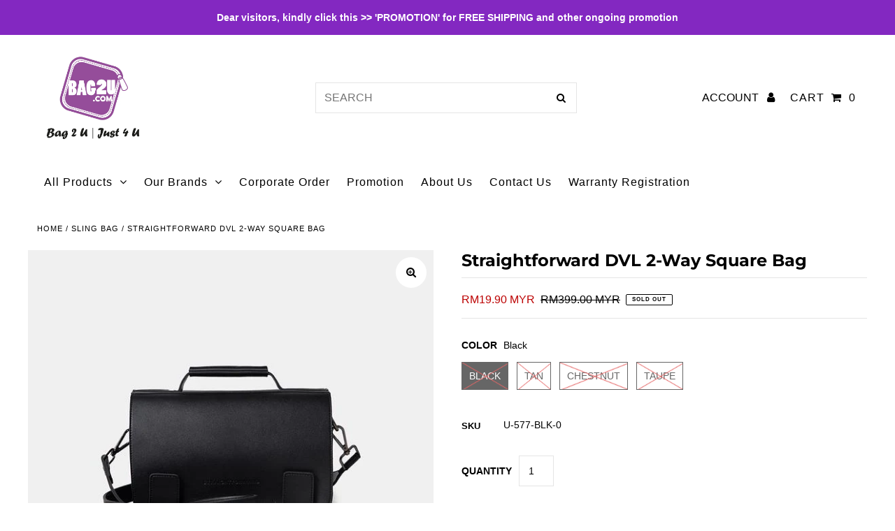

--- FILE ---
content_type: text/css
request_url: https://bag2u.com/cdn/shop/t/11/assets/variant_table.css?v=26770406962798418401635592958
body_size: 2114
content:
*,*:before,*:after{-webkit-box-sizing:border-box;-moz-box-sizing:border-box;box-sizing:border-box}.clearfix:after,.clearfix:before{content:"";clear:both;display:block}.clearfix,.clear{clear:both}#cws_var_table tr:first-child th,#cws_var_table tr:first-child td{position:static}#cws_var_table tr:first-child th:after,.variant-cartlist tr:first-child th:after,#cws_var_table tr:first-child td:after,.variant-cartlist tr:first-child td:after{content:none}#cws_var_table .btn,.variant-cartlist .btn{background-color:#555;color:#fff;border:1px solid #555;padding:10px 15px;line-height:normal;float:none;display:inline-block;text-transform:uppercase;font-weight:400;font-size:14px;height:auto;width:auto;min-height:auto;min-width:auto;max-height:inherit;max-width:inherit;letter-spacing:normal;cursor:pointer;outline:none;box-shadow:none;text-decoration:none}#cws_var_table .btn:hover{background-color:#000;border-color:#000;color:#fff}#cws_var_table .btn:before,.variant-cartlist .btn:before,#cws_var_table .btn:after,.variant-cartlist .btn:after{content:none}#cws_var_table{margin:20px 0}#cws-variants-tbl{overflow-x:auto;-webkit-overflow-x:auto;overflow-y:auto;-webkit-overflow-y:auto;z-index:1;position:relative;margin:15px 0 0;max-height:500px;clear:both;display:inline-block;width:100%}#variants{background-color:transparent;border-collapse:collapse;width:100%;table-layout:auto;border-spacing:0;margin:0 auto;font-size:14px;border:none}#variants a{border:none;color:#000;text-decoration:none}#variants td,#variants th{position:static;border:1px solid #ddd;color:#000;font-size:14px;padding:8px;text-align:center;vertical-align:middle;outline:none}#variants th{padding-top:10px;padding-bottom:10px;background-color:#f1f1f1;font-weight:600}#variants p{color:#000;margin:0}#variants p b{margin-right:4px}#variants .money{font-weight:400;color:#000;display:inline-block}#variants .on_sale_money{color:#fe0d0d}#variants .out_of_stock{color:#fd0404;font-weight:700;margin-right:4px}#variants .in_stock{color:#027f02;font-weight:600;margin-right:4px}#cws_variant_search,#cws_variant_reset{cursor:pointer}#cws_variant_search:disabled{cursor:no-drop}#cws_var_table .btn.single_atc{padding:8px 10px;font-size:14px;min-width:123px}#cws_var_table .btn.single_atc:disabled,#cws_var_table .multi_variantcart:disabled{cursor:no-drop;opacity:.5}#variants .cws_item_added_container{font-size:13px;margin:4px 0 0;color:#027f02;font-weight:600}#variants .cws_item_added_container .cws-view-cart{color:#000;margin:2px 0;display:block;text-decoration:none;border:none}#variants .cws_item_added_container .cws-view-cart:hover{color:#000}.variant-cartlist .cart_table{background-color:transparent;border-collapse:collapse;width:100%;table-layout:auto;border-spacing:0;margin-bottom:0;font-size:15px;border:none}.variant-cartlist .cart_table thead tr th:first-child,.variant-cartlist .cart_table tbody tr td:first-child{text-align:left}.variant-cartlist .cart_table td .pro_title{font-size:15px}.variant-cartlist .cart_table td .pro_title:hover{text-decoration:underline}.variant-cartlist .cart_table td .pro_img{display:inline-block;margin-right:20px}.variant-cartlist .cart_table th{padding-top:10px;padding-bottom:10px;background-color:#f1f1f1;font-weight:600}.variant-cartlist .cart_table td,.variant-cartlist .cart_table th{position:static;border:1px solid #ddd;color:#000;padding:10px!important;font-size:14px;text-align:center;vertical-align:middle}.variant-cartlist .cart_table td p{margin-bottom:5px;color:#000}.variant-cartlist .cart_table a{border:none;text-decoration:none;color:#000}.variant-cartlist .cart_table a:hover{#000}#variants th.sorting span,#variants th.sorting_asc span,#variants th.sorting_desc span{position:relative;cursor:pointer;display:block;padding-right:9px}#variants th.sorting span:before,#variants th.sorting span:after,#variants th.sorting_asc span:before,#variants th.sorting_desc span:after{content:"";border:4px solid transparent;display:block;height:0;width:0;position:absolute;right:0;top:50%}#variants th.sorting span:before,#variants th.sorting_asc span:before{border-bottom-color:#666;margin-top:-9px}#variants th.sorting_asc span:before{margin-top:-6px}#variants th.sorting span:after,#variants th.sorting_desc span:after{border-top-color:#666;margin-top:1px}#variants th.sorting_desc span:after{margin-top:-2px}#flyToCart{position:fixed;z-index:1;background:#000000b8 center;height:50px;width:50px;border-top-left-radius:5px;border-bottom-left-radius:5px;bottom:50%;right:0;background-image:url(cws-variant-cart.png);background-size:25px;background-repeat:no-repeat;line-height:35px;z-index:1024}#variant_cartDiv{background-color:#000;color:#fff;position:absolute;line-height:20px;width:20px;height:20px;top:-5px;right:12px;display:block;text-align:center;border-radius:50%;font-size:14px}.compare{text-decoration:line-through}.sp_msg{color:#fe0d0d;line-height:normal;margin:20px 0}.sp_msg p{color:#155724;background-color:#d4edda;border:1px solid #c3e6cb;padding:8px;font-size:15px}.cws_no_rows{color:#721c24;background-color:#f8d7da;border:1px solid #f5c6cb;padding:8px;font-size:15px;margin:15px auto}.qty-box{position:relative;text-align:center;display:inline-block;vertical-align:middle;margin-bottom:5px;min-width:80px;z-index:1}.qty-box .qtyplus,.qty-box .qtyminus{font-family:Open Sans,sans-serif;float:left;position:relative;z-index:999;font-size:15px;font-weight:700;background-color:#ddd;color:#000;width:20px;height:32px;min-height:auto;min-width:auto;max-height:inherit;max-width:inherit;text-align:center;line-height:normal;cursor:pointer;border:0;outline:none;padding:0;border-radius:0;-webkit-appearance:none;appearance:none}.qty-box .cws-number-only{width:40px;height:32px;float:left;border:1px solid #ddd;outline:none;padding:5px;text-align:center;border-radius:0;margin:0;min-height:auto;min-width:auto;max-height:inherit;max-width:inherit}.qty-box .qtyplus:hover,.qty-box .qtyminus:hover{background-color:#ddd}.variant-loader{position:fixed;left:0;right:0;top:0;bottom:0;padding-top:20%;background-color:#00000080;text-align:center;margin:0 auto;z-index:9999}.variant-loader img{background-color:#fff;box-shadow:0 0 5px #00000080;z-index:9999}.modal-content{position:relative;background-color:#fff;margin:auto auto 30px;padding:0;max-width:1025px;width:95%;box-shadow:0 4px 8px #0003,0 6px 20px #00000030;-webkit-animation-name:animatetop;-webkit-animation-duration:.4s;animation-name:animatetop;animation-duration:.4s}.variant-cartlist{display:none;position:fixed;z-index:9999;padding-top:100px;left:0;top:0;width:100%;height:100%;overflow:auto;background-color:#0006}.modal-header{padding:12px 15px;background-color:#555}.modal-header h2{font-size:18px;font-weight:600;color:#fff;margin:0;line-height:normal;text-align:left}.sub_total{display:table-cell;vertical-align:middle;text-align:left;text-transform:uppercase}.cart-button{display:table-cell;text-align:right;vertical-align:middle}.btn.view_cart{background-color:#858585}.btn.view_cart:hover{background-color:#7b7979}.btn.continue_btn{background-color:#000;margin-left:15px}.btn.continue_btn:hover{background-color:#333}.modal-body{padding:20px;display:inline-block;vertical-align:top;width:100%;word-wrap:break-word;max-height:290px;overflow-y:auto}.modal-body .prd-image{width:50%;float:left;display:inline-block;text-align:center;padding:15px}.cws_var_imgs{max-width:90px!important;display:block;margin:0 auto 10px;text-align:center}#variant-minicartlist td a img{vertical-align:middle;max-width:90px}.modal-footer{padding:10px 20px;background-color:#555;color:#fff;display:table;width:100%}.sub_total_amount{color:#fff;font-weight:700;font-size:20px}.cart_close{color:#fff;float:right;font-size:28px;font-weight:700;border:0;background-color:transparent;line-height:1.5;padding:0;position:absolute;right:15px;top:0}.cart_close:hover,.cart_close:focus{color:#f5f5f5;background-color:transparent;text-decoration:none;cursor:pointer}.multicart_err{padding:20px;background-color:#f44336;color:#fff;margin-bottom:20px}.multicart_err p{color:#fff!important}.err_close{margin-left:15px;color:#fff;font-weight:700;float:right;font-size:22px;line-height:20px;cursor:pointer;transition:.3s}.shopify-payment-button__button{display:none!important}.product-single__info-wrapper hr{border:none;margin:0 0 15px}#cws-varaint-filter{background-color:#f1f1f1;padding:10px;display:inline-block;width:100%}#cws-varaint-filter ul{padding:0;margin:0 0 0 -10px;clear:both;list-style:none}#cws-varaint-filter ul li{width:33.33%;float:left;padding:0 0 10px 10px;list-style:none}#cws-varaint-filter ul.cws-product-options-1 li{width:100%}#cws-varaint-filter ul.cws-product-options-2 li{width:50%}#cws-varaint-filter ul.cws-product-options-3 li{width:33.33%}#cws-varaint-filter select{background-color:#fff;font-size:15px;font-weight:400;border:1px solid #ddd;height:40px;width:100%;min-width:auto;min-height:auto;max-height:inherit;max-width:inherit;padding:5px 20px 5px 10px;box-shadow:none;outline:none;text-indent:inherit;margin:0}#cws_filter_btns input{float:none;display:inline-block;background-color:#555;color:#fff;border:1px solid #555;outline:none;padding:10px 20px;font-size:15px;text-transform:uppercase;margin-right:10px;font-style:normal;font-weight:400;line-height:1.2}#cws_filter_btns input:hover{background-color:#000}#cws_filter_btns input[disabled]{background-color:#ddd;border-color:#ddd;color:#000}#cws_filter_btns{clear:both;text-align:center}#cws_var_table .multi_container{text-align:right}#cws_var_table .multi_container .btn{font-size:14px;font-weight:600;float:none}#pagination_wrap{text-align:center;margin:0 auto}#pagination_wrap .pagination{text-align:center;list-style:none;font-size:15px;padding:0;margin:0 0 10px;display:inline-block}#pagination_wrap .pagination li{float:left;display:inline-block;list-style:none}#pagination_wrap .pagination li a{color:#000;font-size:14px;font-weight:400;text-decoration:none;display:inline-block;cursor:pointer;text-transform:uppercase;margin:0 0 0 -1px;height:32px;min-width:32px;line-height:32px;border-radius:0;border:1px solid #ddd;padding:0;outline:none}#pagination_wrap .pagination li.active a,#pagination_wrap .pagination li:hover a{background-color:#f0f0f0;color:#000}#pagination_wrap .pagination li.disabled a{cursor:no-drop}#variants_paginate{text-align:center;list-style:none;font-size:15px;padding:0;margin:10px auto}#variants_paginate .pagination li{float:left;display:inline-block;list-style:none}#variants_paginate .paginate_button{color:#000;font-size:14px;font-weight:400;text-decoration:none;display:inline-block;cursor:pointer;text-transform:uppercase;margin:0 -1px 0 0;height:32px;min-width:32px;line-height:32px;border-radius:0;border:1px solid #ddd;padding:0;outline:none}#variants_paginate .paginate_button.current,#variants_paginate .paginate_button:hover{background-color:#f0f0f0;color:#000}#variants_paginate .paginate_button.disabled{cursor:no-drop}@-webkit-keyframes animatetop{0%{top:-300px;opacity:0}to{top:0;opacity:1}}@keyframes animatetop{0%{top:-300px;opacity:0}to{top:0;opacity:1}}#cws-variants-tbl::-webkit-scrollbar{-webkit-appearance:none}#cws-variants-tbl::-webkit-scrollbar:vertical{width:12px}#cws-variants-tbl::-webkit-scrollbar:horizontal{height:12px}#cws-variants-tbl::-webkit-scrollbar-thumb{background-color:silver;border-radius:10px;border:2px solid #f1f1f1}#cws-variants-tbl::-webkit-scrollbar-track{border-radius:0;background-color:#f1f1f1}@media only screen and (max-width:767px){#cws_var_table{margin:15px 0}#variants,#variants td,#variants th,#variants .in_stock,#variants .out_of_stock{font-size:13px}.modal-header h2{font-size:16px}.variant-cartlist{padding-top:50px}.modal-body,.modal-footer{padding:10px}.sub_total{float:none;display:block;text-align:center;margin:0 0 10px}.cart-button{float:none;display:block;text-align:center}.cart-button{float:none;text-align:center}.btn.continue_btn{margin-left:10px;padding:10px 15px;font-size:13px}.btn.view_cart{padding:10px 15px;font-size:13px}.qty-box{min-width:72px}.qty-box .cws-number-only{width:36px;font-size:13px}.qty-box .qtyplus,.qty-box .qtyminus{width:17px}.variant-cartlist .cart_table td .pro_img{display:block;margin-right:0;margin-bottom:10px}.variant-cartlist .cart_table td{border:none;text-align:left!important;border-bottom:1px solid #ddd;position:relative;padding:10px 10px 10px 45%!important;width:100%!important;display:inline-block}.variant-cartlist .cart_table thead{display:none}.variant-cartlist .cart_table tr{border:1px solid #ddd;margin:0 0 10px;display:block}.variant-cartlist .cart_table td{border:none;text-align:left;border-bottom:1px solid #ddd;position:relative;padding-left:45%}.variant-cartlist .cart_table td:before{color:#000;position:absolute;top:12px;left:10px;width:40%;padding-right:10px;white-space:nowrap;font-weight:600;font-size:13px}.variant-cartlist .cart_table td:last-child{border-bottom:none}#cws_var_table .btn,.variant-cartlist .btn{font-size:14px}#cws_var_table .btn.single_atc{padding:8px;font-size:13px;min-width:115px}#cws_var_table .multi_container .btn{font-size:13px}#cws_var_table .btn,.variant-cartlist .btn{padding:8px 15px}.cws_var_imgs{width:70px!important}.cart_close{font-size:24px}.sp_msg,.cws_no_rows{margin:15px 0}.sp_msg p,.cws_no_rows{font-size:14px}#cws-varaint-filter ul li,#cws-varaint-filter ul.cws-product-options-1 li,#cws-varaint-filter ul.cws-product-options-2 li,#cws-varaint-filter ul.cws-product-options-3 li{width:100%}#cws_filter_btns{clear:both;text-align:center}#cws_filter_btns input,.variant-cartlist .cart_table,.variant-cartlist .cart_table td .pro_title{font-size:14px}#pagination_wrap .pagination li a,#variants_paginate .paginate_button{font-size:13px;height:30px;min-width:30px;line-height:29px}#cws-variants-tbl::-webkit-scrollbar:vertical{width:10px}#cws-variants-tbl::-webkit-scrollbar:horizontal{height:10px}}@media only screen and (max-width:480px){.cws_var_imgs{width:60px!important}#cws_var_table .multi_container{text-align:center}}@media only screen and (max-width:350px){.btn.view_cart{display:block;margin-bottom:10px}.btn.continue_btn{margin-left:0;display:block}}
/*# sourceMappingURL=/cdn/shop/t/11/assets/variant_table.css.map?v=26770406962798418401635592958 */


--- FILE ---
content_type: text/javascript
request_url: https://bag2u.com/cdn/shop/t/11/assets/cws_variant_init.js?v=179097276031383736181635593119
body_size: -236
content:
var addtocart_selector="",variant_dropdown_selector="",qty_selector="",enable_pvt_app="yes",show_floating_cart="yes",show_tbl_after_customer_logged_in="no",redirect_cart_page="no",hide_price="no",hide_price_text="Call for price",hide_add_to_cart_btn="no",hide_variant_dropdowns="no",hide_qty_box="no",show_out_of_stock="yes",currency_code_included="yes",default_qty_val="0",single_atc_status="YES",variant_img_size="small",enable_filter="no",in_stock_txt="In Stock",out_of_stock_txt="Out Of Stock",price_txt="Price",qty_txt="Quantity",added_btn_text="Added...",adding_btn_text="Adding...",add_more_btn_text="ADD MORE...",thank_you_btn_text="Thank You...",bulk_add_to_cart_text="Add to cart",add_to_cart_text="ADD TO CART",stock_alert="We have maximum %s items in stock",modal_header_txt="Your cart has %s items",product_name="Product Name",modal_subtotal_txt="Subtotal",modal_viewbtn_txt="View Cart",modal_contbtn_txt="Continue Shopping",error1_text1="You can only add",error1_text2="to the cart.",error2_text1="All",error2_text2="are in your cart.",error3_text1="You can't add more",show_in_stock_text="yes";
//# sourceMappingURL=/cdn/shop/t/11/assets/cws_variant_init.js.map?v=179097276031383736181635593119
